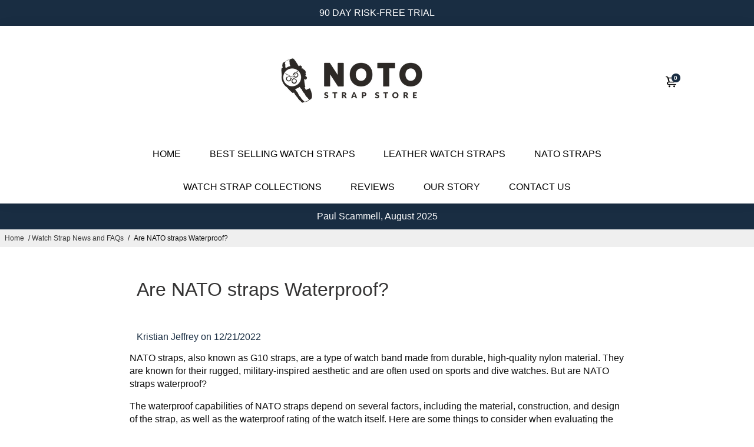

--- FILE ---
content_type: text/html; charset=utf-8
request_url: https://notostrapstore.com/?section_id=api__minicart
body_size: 560
content:
<div id="shopify-section-api__minicart" class="shopify-section">




</div>
{
  "html": "\n\u003cdiv class=\"minicart\"\u003e\n  \u003cdiv class=\"minicart__entries fancy-scroll\"\u003e\n    \u003ch3 class=\"h-reset minicart__title\"\u003eYour cart \u003cspan\u003e(0)\u003c\/span\u003e\u003cspan class=\"minicart__close\" onclick=\"BoosterTheme.cart.close()\"\u003eClose\u003c\/span\u003e\u003c\/h3\u003e\n    \n    \n    \n      \u003cdiv style=\"text-align: center;\"\u003e\n      \u003ca href=\"\/collections\/all\" class=\"empty__cart--icon\" aria-label=\"Your cart is empty\"\u003e\u003ci class=\"uil uil-shopping-bag\"\u003e\u003c\/i\u003e\u003c\/a\u003e\n      \u003cdiv class=\"empty__cart--title\"\u003eYour cart is empty\u003c\/div\u003e\n        \n        \n        \n\n    \u003ca\n    \n    class=\"button button--primary button--filled  button--primary__filled \"\n    \n    \n    href=\"\/collections\/all\"\u003eCheck out our offering\u003c\/a\u003e\n\n      \u003c\/div\u003e\n    \n  \u003c\/div\u003e\n  \n\u003c\/div\u003e\n",
  "item_count": 0,
  "items": "\n{}\n",
  "total": "£0.00",
  "total_raw": 0
}
<div></div>

--- FILE ---
content_type: text/css
request_url: https://notostrapstore.com/cdn/shop/t/28/assets/custom.css?v=115155765221999627441756395849
body_size: -773
content:
.page__header--desktop .header__logo {
  place-content:center;
}
.page__header--mobile .header__utility .search__icon {
  display:none;
}